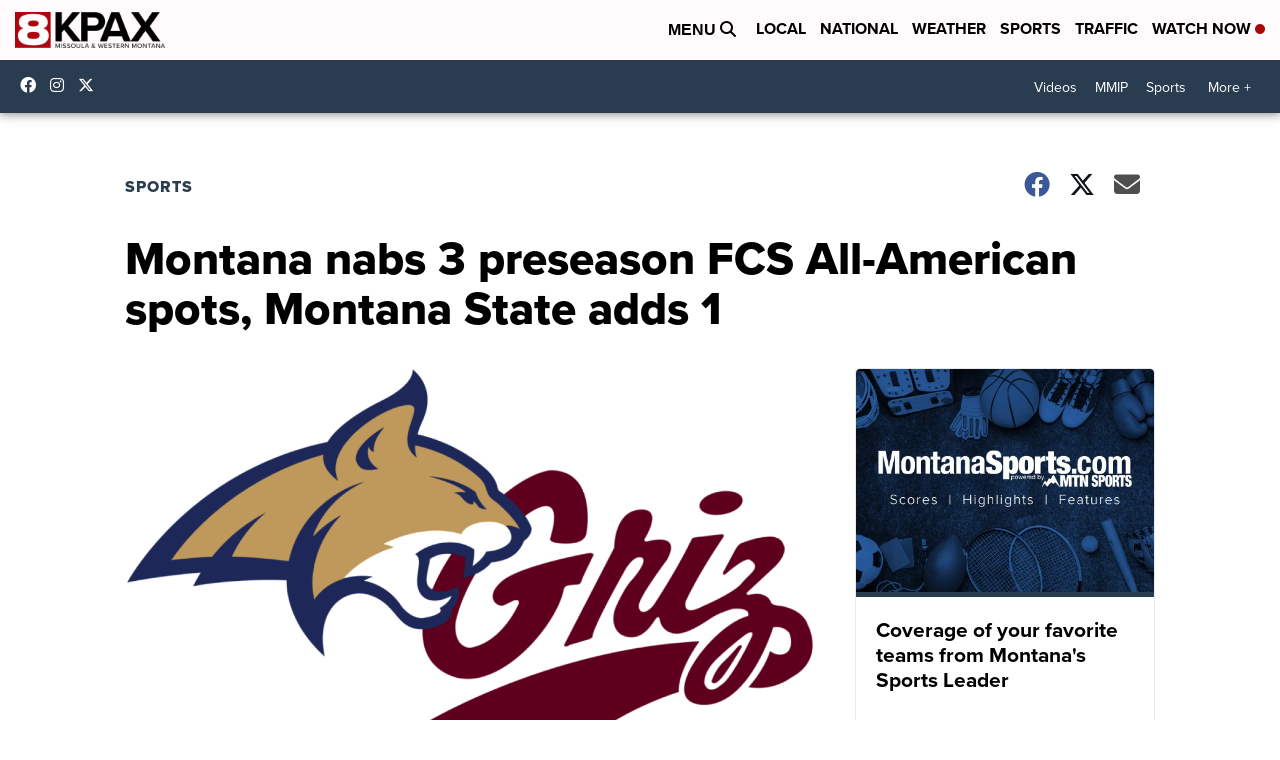

--- FILE ---
content_type: application/javascript; charset=utf-8
request_url: https://fundingchoicesmessages.google.com/f/AGSKWxWLjFYWo-COODV1pvgro2sCJfUg8DY84PKAwnytqltNskSHzg_RRUn_avZZUZfly-S3P5QDHoHPiQ6LZs_okjDXRQMV6ZDcaY3bwlEO13SYncu_fNhepnonpNhjFNUnvfOeshFZ3-fSUc7-wHCY7jtSSm0x4gXPt-oJoJMol5gv3Kr8tQzvrjOnwuXW/_/ads?zone_id=.ad.page..adforge._300x250v2./plugins/ads-
body_size: -1282
content:
window['7fb625b2-f408-4d3b-bc66-98d88f6d83f5'] = true;